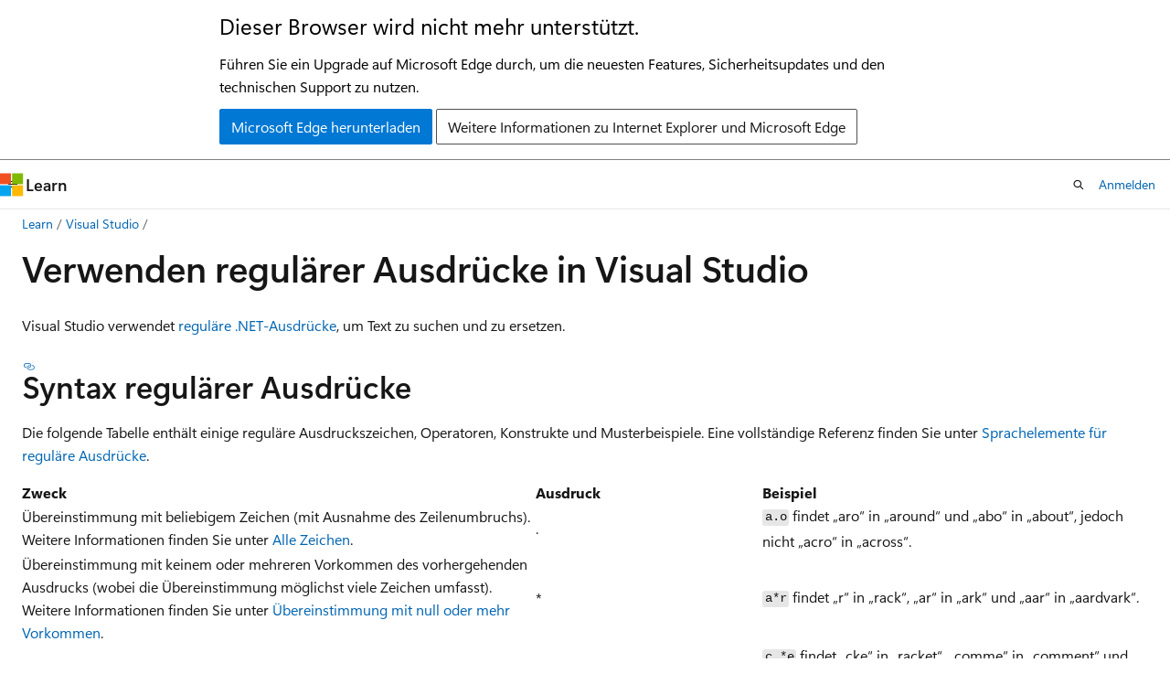

--- FILE ---
content_type: text/html
request_url: https://learn.microsoft.com/de-de/visualstudio/ide/using-regular-expressions-in-visual-studio?view=visualstudio
body_size: 64621
content:
 <!DOCTYPE html>
		<html
			class="layout layout-holy-grail   show-table-of-contents conceptual show-breadcrumb default-focus"
			lang="de-de"
			dir="ltr"
			data-authenticated="false"
			data-auth-status-determined="false"
			data-target="docs"
			x-ms-format-detection="none"
		>
			
		<head>
			<title>Verwenden regulärer Ausdrücke und Überprüfungsbeispiele - Visual Studio (Windows) | Microsoft Learn</title>
			<meta charset="utf-8" />
			<meta name="viewport" content="width=device-width, initial-scale=1.0" />
			<meta name="color-scheme" content="light dark" />

			<meta name="description" content="Erkunden Sie einige reguläre Ausdruckszeichen, Operatoren, Konstrukte und Musterbeispiele, die Sie in Visual Studio verwenden können." />
			<link rel="canonical" href="https://learn.microsoft.com/de-de/visualstudio/ide/using-regular-expressions-in-visual-studio?view=visualstudio" /> 

			<!-- Non-customizable open graph and sharing-related metadata -->
			<meta name="twitter:card" content="summary_large_image" />
			<meta name="twitter:site" content="@MicrosoftLearn" />
			<meta property="og:type" content="website" />
			<meta property="og:image:alt" content="Microsoft Learn" />
			<meta property="og:image" content="https://learn.microsoft.com/en-us/media/open-graph-image.png" />
			<!-- Page specific open graph and sharing-related metadata -->
			<meta property="og:title" content="Verwenden regulärer Ausdrücke und Überprüfungsbeispiele - Visual Studio (Windows)" />
			<meta property="og:url" content="https://learn.microsoft.com/de-de/visualstudio/ide/using-regular-expressions-in-visual-studio?view=visualstudio" />
			<meta property="og:description" content="Erkunden Sie einige reguläre Ausdruckszeichen, Operatoren, Konstrukte und Musterbeispiele, die Sie in Visual Studio verwenden können." />
			<meta name="platform_id" content="131d6f9e-51ed-a3df-f725-35fabfc301e9" /> <meta name="scope" content="VS IDE" />
			<meta name="locale" content="de-de" />
			 <meta name="adobe-target" content="true" /> 
			<meta name="uhfHeaderId" content="MSDocsHeader-VisualStudio" />

			<meta name="page_type" content="conceptual" />

			<!--page specific meta tags-->
			

			<!-- custom meta tags -->
			
		<meta name="schema" content="Conceptual" />
	
		<meta name="archive_url" content="/previous-versions/visualstudio" />
	
		<meta name="audience" content="developer" />
	
		<meta name="author" content="ghogen" />
	
		<meta name="breadcrumb_path" content="/visualstudio/_breadcrumb/toc.json" />
	
		<meta name="default_moniker" content="visualstudio" />
	
		<meta name="depot_name" content="VS.docs" />
	
		<meta name="document_id" content="b53053a2-c37a-99a8-fdaf-7322de927cf8" />
	
		<meta name="document_version_independent_id" content="55a43af3-3743-9c8f-bf24-50301db7c37c" />
	
		<meta name="exclude_monikers" content="vs-2017" />
	
		<meta name="exclude_monikers" content="vs-2019" />
	
		<meta name="feedback_help_link_type" content="ask-the-community" />
	
		<meta name="feedback_help_link_url" content="https://developercommunity.microsoft.com/VisualStudio" />
	
		<meta name="feedback_product_url" content="https://developercommunity.visualstudio.com/VisualStudio/suggest" />
	
		<meta name="feedback_system" content="Standard" />
	
		<meta name="git_commit_id" content="292280f7d6280ed5ea35c4a9afa6c766a503cc17" />
	
		<meta name="gitcommit" content="https://github.com/MicrosoftDocs/visualstudio-docs-pr/blob/292280f7d6280ed5ea35c4a9afa6c766a503cc17/docs/ide/using-regular-expressions-in-visual-studio.md" />
	
		<meta name="manager" content="mijacobs" />
	
		<meta name="monikers" content="visualstudio" />
	
		<meta name="monikers" content="vs-2022" />
	
		<meta name="ms.author" content="ghogen" />
	
		<meta name="ms.date" content="2025-09-04T00:00:00Z" />
	
		<meta name="ms.service" content="visual-studio-windows" />
	
		<meta name="ms.subservice" content="general-ide" />
	
		<meta name="ms.topic" content="article" />
	
		<meta name="original_content_git_url" content="https://github.com/MicrosoftDocs/visualstudio-docs-pr/blob/live/docs/ide/using-regular-expressions-in-visual-studio.md" />
	
		<meta name="recommendations" content="true" />
	
		<meta name="site_name" content="Docs" />
	
		<meta name="toc_preview" content="true" />
	
		<meta name="updated_at" content="2025-12-12T03:09:00Z" />
	
		<meta name="ms.translationtype" content="MT" />
	
		<meta name="ms.contentlocale" content="de-de" />
	
		<meta name="loc_version" content="2025-10-30T17:09:39.8583192Z" />
	
		<meta name="loc_source_id" content="Github-70191053#live" />
	
		<meta name="loc_file_id" content="Github-70191053.live.VS.docs.ide/using-regular-expressions-in-visual-studio.md" />
	
		<meta name="toc_rel" content="../toc.json" />
	
		<meta name="word_count" content="1425" />
	
		<meta name="asset_id" content="ide/using-regular-expressions-in-visual-studio" />
	
		<meta name="item_type" content="Content" />
	
		<meta name="previous_tlsh_hash" content="2A5F013287299C20E5597F050DF70E2554288253AC795DFA08396DC2BF0C2FE2CB1903AD9F7158FA902ECBC237A46384DE737749B67E1268C52E9164C1EFA3467B6C76E522" />
	
		<meta name="github_feedback_content_git_url" content="https://github.com/MicrosoftDocs/visualstudio-docs/blob/main/docs/ide/using-regular-expressions-in-visual-studio.md" />
	 

			<!-- assets and js globals -->
			
			<link rel="stylesheet" href="/static/assets/0.4.03273.7373-fa587265/styles/site-ltr.css" />
			<link rel="preconnect" href="//mscom.demdex.net" crossorigin />
						<link rel="dns-prefetch" href="//target.microsoft.com" />
						<link rel="dns-prefetch" href="//microsoftmscompoc.tt.omtrdc.net" />
						<link
							rel="preload"
							as="script"
							href="/static/third-party/adobe-target/at-js/2.9.0/at.js"
							integrity="sha384-l4AKhsU8cUWSht4SaJU5JWcHEWh1m4UTqL08s6b/hqBLAeIDxTNl+AMSxTLx6YMI"
							crossorigin="anonymous"
							id="adobe-target-script"
							type="application/javascript"
						/>
			<script src="https://wcpstatic.microsoft.com/mscc/lib/v2/wcp-consent.js"></script>
			<script src="https://js.monitor.azure.com/scripts/c/ms.jsll-4.min.js"></script>
			<script src="/_themes/docs.theme/master/de-de/_themes/global/deprecation.js"></script>

			<!-- msdocs global object -->
			<script id="msdocs-script">
		var msDocs = {
  "environment": {
    "accessLevel": "online",
    "azurePortalHostname": "portal.azure.com",
    "reviewFeatures": false,
    "supportLevel": "production",
    "systemContent": true,
    "siteName": "learn",
    "legacyHosting": false
  },
  "data": {
    "contentLocale": "de-de",
    "contentDir": "ltr",
    "userLocale": "de-de",
    "userDir": "ltr",
    "pageTemplate": "Conceptual",
    "brand": "",
    "context": {},
    "standardFeedback": true,
    "showFeedbackReport": false,
    "feedbackHelpLinkType": "ask-the-community",
    "feedbackHelpLinkUrl": "https://developercommunity.microsoft.com/VisualStudio",
    "feedbackSystem": "Standard",
    "feedbackGitHubRepo": "",
    "feedbackProductUrl": "https://developercommunity.visualstudio.com/VisualStudio/suggest",
    "extendBreadcrumb": false,
    "isEditDisplayable": false,
    "isPrivateUnauthorized": false,
    "hideViewSource": false,
    "isPermissioned": false,
    "hasRecommendations": true,
    "contributors": [
      {
        "name": "ghogen",
        "url": "https://github.com/ghogen"
      },
      {
        "name": "Saisang",
        "url": "https://github.com/Saisang"
      },
      {
        "name": "j-martens",
        "url": "https://github.com/j-martens"
      },
      {
        "name": "GitHubber17",
        "url": "https://github.com/GitHubber17"
      },
      {
        "name": "mohitp930",
        "url": "https://github.com/mohitp930"
      },
      {
        "name": "huypub",
        "url": "https://github.com/huypub"
      },
      {
        "name": "TerryGLee",
        "url": "https://github.com/TerryGLee"
      },
      {
        "name": "xh286286",
        "url": "https://github.com/xh286286"
      },
      {
        "name": "john-par",
        "url": "https://github.com/john-par"
      },
      {
        "name": "mijacobs",
        "url": "https://github.com/mijacobs"
      },
      {
        "name": "gewarren",
        "url": "https://github.com/gewarren"
      },
      {
        "name": "WilliamAntonRohm",
        "url": "https://github.com/WilliamAntonRohm"
      },
      {
        "name": "PRMerger14",
        "url": "https://github.com/PRMerger14"
      },
      {
        "name": "lightcici",
        "url": "https://github.com/lightcici"
      },
      {
        "name": "andrew-rogers-sndk",
        "url": "https://github.com/andrew-rogers-sndk"
      },
      {
        "name": "Mikejo5000",
        "url": "https://github.com/Mikejo5000"
      }
    ],
    "defaultDevLang": "csharp"
  },
  "functions": {}
};;
	</script>

			<!-- base scripts, msdocs global should be before this -->
			<script src="/static/assets/0.4.03273.7373-fa587265/scripts/de-de/index-docs.js"></script>
			

			<!-- json-ld -->
			
		</head>
	
			<body
				id="body"
				data-bi-name="body"
				class="layout-body "
				lang="de-de"
				dir="ltr"
			>
				<header class="layout-body-header">
		<div class="header-holder has-default-focus">
			
		<a
			href="#main"
			
			style="z-index: 1070"
			class="outline-color-text visually-hidden-until-focused position-fixed inner-focus focus-visible top-0 left-0 right-0 padding-xs text-align-center background-color-body"
			
		>
			Zu Hauptinhalt wechseln
		</a>
	
		<a
			href="#"
			data-skip-to-ask-learn
			style="z-index: 1070"
			class="outline-color-text visually-hidden-until-focused position-fixed inner-focus focus-visible top-0 left-0 right-0 padding-xs text-align-center background-color-body"
			hidden
		>
			Zur Ask Learn-Chaterfahrung wechseln
		</a>
	

			<div hidden id="cookie-consent-holder" data-test-id="cookie-consent-container"></div>
			<!-- Unsupported browser warning -->
			<div
				id="unsupported-browser"
				style="background-color: white; color: black; padding: 16px; border-bottom: 1px solid grey;"
				hidden
			>
				<div style="max-width: 800px; margin: 0 auto;">
					<p style="font-size: 24px">Dieser Browser wird nicht mehr unterstützt.</p>
					<p style="font-size: 16px; margin-top: 16px;">
						Führen Sie ein Upgrade auf Microsoft Edge durch, um die neuesten Features, Sicherheitsupdates und den technischen Support zu nutzen.
					</p>
					<div style="margin-top: 12px;">
						<a
							href="https://go.microsoft.com/fwlink/p/?LinkID=2092881 "
							style="background-color: #0078d4; border: 1px solid #0078d4; color: white; padding: 6px 12px; border-radius: 2px; display: inline-block;"
						>
							Microsoft Edge herunterladen
						</a>
						<a
							href="https://learn.microsoft.com/en-us/lifecycle/faq/internet-explorer-microsoft-edge"
							style="background-color: white; padding: 6px 12px; border: 1px solid #505050; color: #171717; border-radius: 2px; display: inline-block;"
						>
							Weitere Informationen zu Internet Explorer und Microsoft Edge
						</a>
					</div>
				</div>
			</div>
			<!-- site header -->
			<header
				id="ms--site-header"
				data-test-id="site-header-wrapper"
				role="banner"
				itemscope="itemscope"
				itemtype="http://schema.org/Organization"
			>
				<div
					id="ms--mobile-nav"
					class="site-header display-none-tablet padding-inline-none gap-none"
					data-bi-name="mobile-header"
					data-test-id="mobile-header"
				></div>
				<div
					id="ms--primary-nav"
					class="site-header display-none display-flex-tablet"
					data-bi-name="L1-header"
					data-test-id="primary-header"
				></div>
				<div
					id="ms--secondary-nav"
					class="site-header display-none display-flex-tablet"
					data-bi-name="L2-header"
					data-test-id="secondary-header"
					
				></div>
			</header>
			
		<!-- banner -->
		<div data-banner>
			<div id="disclaimer-holder"></div>
			
		</div>
		<!-- banner end -->
	
		</div>
	</header>
				 <section
					id="layout-body-menu"
					class="layout-body-menu display-flex"
					data-bi-name="menu"
			  >
					<div
		id="left-container"
		class="left-container display-none display-block-tablet padding-inline-sm padding-bottom-sm width-full"
	>
		<nav
			id="affixed-left-container"
			class="margin-top-sm-tablet position-sticky display-flex flex-direction-column"
			aria-label="Primär"
		></nav>
	</div>
			  </section>

				<main
					id="main"
					role="main"
					class="layout-body-main "
					data-bi-name="content"
					lang="de-de"
					dir="ltr"
				>
					
			<div
		id="ms--content-header"
		class="content-header default-focus border-bottom-none"
		data-bi-name="content-header"
	>
		<div class="content-header-controls margin-xxs margin-inline-sm-tablet">
			<button
				type="button"
				class="contents-button button button-sm margin-right-xxs"
				data-bi-name="contents-expand"
				aria-haspopup="true"
				data-contents-button
			>
				<span class="icon" aria-hidden="true"><span class="docon docon-menu"></span></span>
				<span class="contents-expand-title"> Inhaltsverzeichnis </span>
			</button>
			<button
				type="button"
				class="ap-collapse-behavior ap-expanded button button-sm"
				data-bi-name="ap-collapse"
				aria-controls="action-panel"
			>
				<span class="icon" aria-hidden="true"><span class="docon docon-exit-mode"></span></span>
				<span>Editormodus beenden</span>
			</button>
		</div>
	</div>
			<div data-main-column class="padding-sm padding-top-none padding-top-sm-tablet">
				<div>
					
		<div id="article-header" class="background-color-body margin-bottom-xs display-none-print">
			<div class="display-flex align-items-center justify-content-space-between">
				
		<details
			id="article-header-breadcrumbs-overflow-popover"
			class="popover"
			data-for="article-header-breadcrumbs"
		>
			<summary
				class="button button-clear button-primary button-sm inner-focus"
				aria-label="Alle Breadcrumbs"
			>
				<span class="icon">
					<span class="docon docon-more"></span>
				</span>
			</summary>
			<div id="article-header-breadcrumbs-overflow" class="popover-content padding-none"></div>
		</details>

		<bread-crumbs
			id="article-header-breadcrumbs"
			role="group"
			aria-label="Breadcrumbs"
			data-test-id="article-header-breadcrumbs"
			class="overflow-hidden flex-grow-1 margin-right-sm margin-right-md-tablet margin-right-lg-desktop margin-left-negative-xxs padding-left-xxs"
		></bread-crumbs>
	 
		<div
			id="article-header-page-actions"
			class="opacity-none margin-left-auto display-flex flex-wrap-no-wrap align-items-stretch"
		>
			
		<button
			class="button button-sm border-none inner-focus display-none-tablet flex-shrink-0 "
			data-bi-name="ask-learn-assistant-entry"
			data-test-id="ask-learn-assistant-modal-entry-mobile"
			data-ask-learn-modal-entry
			
			type="button"
			style="min-width: max-content;"
			aria-expanded="false"
			aria-label="Learn fragen"
			hidden
		>
			<span class="icon font-size-lg" aria-hidden="true">
				<span class="docon docon-chat-sparkle-fill gradient-ask-learn-logo"></span>
			</span>
		</button>
		<button
			class="button button-sm display-none display-inline-flex-tablet display-none-desktop flex-shrink-0 margin-right-xxs border-color-ask-learn "
			data-bi-name="ask-learn-assistant-entry"
			
			data-test-id="ask-learn-assistant-modal-entry-tablet"
			data-ask-learn-modal-entry
			type="button"
			style="min-width: max-content;"
			aria-expanded="false"
			hidden
		>
			<span class="icon font-size-lg" aria-hidden="true">
				<span class="docon docon-chat-sparkle-fill gradient-ask-learn-logo"></span>
			</span>
			<span>Learn fragen</span>
		</button>
		<button
			class="button button-sm display-none flex-shrink-0 display-inline-flex-desktop margin-right-xxs border-color-ask-learn "
			data-bi-name="ask-learn-assistant-entry"
			
			data-test-id="ask-learn-assistant-flyout-entry"
			data-ask-learn-flyout-entry
			data-flyout-button="toggle"
			type="button"
			style="min-width: max-content;"
			aria-expanded="false"
			aria-controls="ask-learn-flyout"
			hidden
		>
			<span class="icon font-size-lg" aria-hidden="true">
				<span class="docon docon-chat-sparkle-fill gradient-ask-learn-logo"></span>
			</span>
			<span>Learn fragen</span>
		</button>
	 
		<button
			type="button"
			id="ms--focus-mode-button"
			data-focus-mode
			data-bi-name="focus-mode-entry"
			class="button button-sm flex-shrink-0 margin-right-xxs display-none display-inline-flex-desktop"
		>
			<span class="icon font-size-lg" aria-hidden="true">
				<span class="docon docon-glasses"></span>
			</span>
			<span>Fokusmodus</span>
		</button>
	 

			<details class="popover popover-right" id="article-header-page-actions-overflow">
				<summary
					class="justify-content-flex-start button button-clear button-sm button-primary inner-focus"
					aria-label="Weitere Aktionen"
					title="Weitere Aktionen"
				>
					<span class="icon" aria-hidden="true">
						<span class="docon docon-more-vertical"></span>
					</span>
				</summary>
				<div class="popover-content">
					
		<button
			data-page-action-item="overflow-mobile"
			type="button"
			class="button-block button-sm inner-focus button button-clear display-none-tablet justify-content-flex-start text-align-left"
			data-bi-name="contents-expand"
			data-contents-button
			data-popover-close
		>
			<span class="icon">
				<span class="docon docon-editor-list-bullet" aria-hidden="true"></span>
			</span>
			<span class="contents-expand-title">Inhaltsverzeichnis</span>
		</button>
	 
		<a
			id="lang-link-overflow"
			class="button-sm inner-focus button button-clear button-block justify-content-flex-start text-align-left"
			data-bi-name="language-toggle"
			data-page-action-item="overflow-all"
			data-check-hidden="true"
			data-read-in-link
			href="#"
			hidden
		>
			<span class="icon" aria-hidden="true" data-read-in-link-icon>
				<span class="docon docon-locale-globe"></span>
			</span>
			<span data-read-in-link-text>Auf Englisch lesen</span>
		</a>
	 
		<button
			type="button"
			class="collection button button-clear button-sm button-block justify-content-flex-start text-align-left inner-focus"
			data-list-type="collection"
			data-bi-name="collection"
			data-page-action-item="overflow-all"
			data-check-hidden="true"
			data-popover-close
		>
			<span class="icon" aria-hidden="true">
				<span class="docon docon-circle-addition"></span>
			</span>
			<span class="collection-status">Hinzufügen</span>
		</button>
	
					
		<button
			type="button"
			class="collection button button-block button-clear button-sm justify-content-flex-start text-align-left inner-focus"
			data-list-type="plan"
			data-bi-name="plan"
			data-page-action-item="overflow-all"
			data-check-hidden="true"
			data-popover-close
			hidden
		>
			<span class="icon" aria-hidden="true">
				<span class="docon docon-circle-addition"></span>
			</span>
			<span class="plan-status">Zu Plan hinzufügen</span>
		</button>
	  
					
		<hr class="margin-block-xxs" />
		<h4 class="font-size-sm padding-left-xxs">Freigeben über</h4>
		
					<a
						class="button button-clear button-sm inner-focus button-block justify-content-flex-start text-align-left text-decoration-none share-facebook"
						data-bi-name="facebook"
						data-page-action-item="overflow-all"
						href="#"
					>
						<span class="icon color-primary" aria-hidden="true">
							<span class="docon docon-facebook-share"></span>
						</span>
						<span>Facebook</span>
					</a>

					<a
						href="#"
						class="button button-clear button-sm inner-focus button-block justify-content-flex-start text-align-left text-decoration-none share-twitter"
						data-bi-name="twitter"
						data-page-action-item="overflow-all"
					>
						<span class="icon color-text" aria-hidden="true">
							<span class="docon docon-xlogo-share"></span>
						</span>
						<span>x.com</span>
					</a>

					<a
						href="#"
						class="button button-clear button-sm inner-focus button-block justify-content-flex-start text-align-left text-decoration-none share-linkedin"
						data-bi-name="linkedin"
						data-page-action-item="overflow-all"
					>
						<span class="icon color-primary" aria-hidden="true">
							<span class="docon docon-linked-in-logo"></span>
						</span>
						<span>LinkedIn</span>
					</a>
					<a
						href="#"
						class="button button-clear button-sm inner-focus button-block justify-content-flex-start text-align-left text-decoration-none share-email"
						data-bi-name="email"
						data-page-action-item="overflow-all"
					>
						<span class="icon color-primary" aria-hidden="true">
							<span class="docon docon-mail-message"></span>
						</span>
						<span>E-Mail</span>
					</a>
			  
	 
		<hr class="margin-block-xxs" />
		<button
			class="button button-block button-clear button-sm justify-content-flex-start text-align-left inner-focus"
			type="button"
			data-bi-name="print"
			data-page-action-item="overflow-all"
			data-popover-close
			data-print-page
			data-check-hidden="true"
		>
			<span class="icon color-primary" aria-hidden="true">
				<span class="docon docon-print"></span>
			</span>
			<span>Drucken</span>
		</button>
	
				</div>
			</details>
		</div>
	
			</div>
		</div>
	  
		<!-- privateUnauthorizedTemplate is hidden by default -->
		<div unauthorized-private-section data-bi-name="permission-content-unauthorized-private" hidden>
			<hr class="hr margin-top-xs margin-bottom-sm" />
			<div class="notification notification-info">
				<div class="notification-content">
					<p class="margin-top-none notification-title">
						<span class="icon">
							<span class="docon docon-exclamation-circle-solid" aria-hidden="true"></span>
						</span>
						<span>Hinweis</span>
					</p>
					<p class="margin-top-none authentication-determined not-authenticated">
						Für den Zugriff auf diese Seite ist eine Autorisierung erforderlich. Sie können versuchen, <a class="docs-sign-in" href="#" data-bi-name="permission-content-sign-in">sich anzumelden</a> oder das <a  class="docs-change-directory" data-bi-name="permisson-content-change-directory">Verzeichnis zu wechseln</a>.
					</p>
					<p class="margin-top-none authentication-determined authenticated">
						Für den Zugriff auf diese Seite ist eine Autorisierung erforderlich. Sie können versuchen, das <a class="docs-change-directory" data-bi-name="permisson-content-change-directory">Verzeichnis zu wechseln</a>.
					</p>
				</div>
			</div>
		</div>
	
					<div class="content"><h1 id="use-regular-expressions-in-visual-studio">Verwenden regulärer Ausdrücke in Visual Studio</h1></div>
					
		<div
			id="article-metadata"
			data-bi-name="article-metadata"
			data-test-id="article-metadata"
			class="page-metadata-container display-flex gap-xxs justify-content-space-between align-items-center flex-wrap-wrap"
		>
			 
				<div
					id="user-feedback"
					class="margin-block-xxs display-none display-none-print"
					hidden
					data-hide-on-archived
				>
					
		<button
			id="user-feedback-button"
			data-test-id="conceptual-feedback-button"
			class="button button-sm button-clear button-primary display-none"
			type="button"
			data-bi-name="user-feedback-button"
			data-user-feedback-button
			hidden
		>
			<span class="icon" aria-hidden="true">
				<span class="docon docon-like"></span>
			</span>
			<span>Feedback</span>
		</button>
	
				</div>
		  
		</div>
	 
		<div data-id="ai-summary" hidden>
			<div id="ms--ai-summary-cta" class="margin-top-xs display-flex align-items-center">
				<span class="icon" aria-hidden="true">
					<span class="docon docon-sparkle-fill gradient-text-vivid"></span>
				</span>
				<button
					id="ms--ai-summary"
					type="button"
					class="tag tag-sm tag-suggestion margin-left-xxs"
					data-test-id="ai-summary-cta"
					data-bi-name="ai-summary-cta"
					data-an="ai-summary"
				>
					<span class="ai-summary-cta-text">
						Diesen Artikel für mich zusammenfassen
					</span>
				</button>
			</div>
			<!-- Slot where the client will render the summary card after the user clicks the CTA -->
			<div id="ms--ai-summary-header" class="margin-top-xs"></div>
		</div>
	 
		<nav
			id="center-doc-outline"
			class="doc-outline is-hidden-desktop display-none-print margin-bottom-sm"
			data-bi-name="intopic toc"
			aria-label="In diesem Artikel"
		>
			<h2 id="ms--in-this-article" class="title is-6 margin-block-xs">
				In diesem Artikel
			</h2>
		</nav>
	
					<div class="content"><p>Visual Studio verwendet <a href="/de-de/dotnet/standard/base-types/regular-expressions" data-linktype="absolute-path">reguläre .NET-Ausdrücke</a>, um Text zu suchen und zu ersetzen.</p>
<h2 id="regular-expression-syntax">Syntax regulärer Ausdrücke</h2>
<p>Die folgende Tabelle enthält einige reguläre Ausdruckszeichen, Operatoren, Konstrukte und Musterbeispiele. Eine vollständige Referenz finden Sie unter <a href="/de-de/dotnet/standard/base-types/regular-expression-language-quick-reference" data-linktype="absolute-path">Sprachelemente für reguläre Ausdrücke</a>.</p>
<table>
<thead>
<tr>
<th>Zweck</th>
<th>Ausdruck</th>
<th>Beispiel</th>
</tr>
</thead>
<tbody>
<tr>
<td>Übereinstimmung mit beliebigem Zeichen (mit Ausnahme des Zeilenumbruchs). Weitere Informationen finden Sie unter <a href="/de-de/dotnet/standard/base-types/character-classes-in-regular-expressions#any-character-" data-linktype="absolute-path">Alle Zeichen</a>.</td>
<td>.</td>
<td>
              <code>a.o</code> findet „aro“ in „around“ und „abo“ in „about“, jedoch nicht „acro“ in „across“.</td>
</tr>
<tr>
<td>Übereinstimmung mit keinem oder mehreren Vorkommen des vorhergehenden Ausdrucks (wobei die Übereinstimmung möglichst viele Zeichen umfasst). Weitere Informationen finden Sie unter <a href="/de-de/dotnet/standard/base-types/quantifiers-in-regular-expressions#match-zero-or-more-times-" data-linktype="absolute-path">Übereinstimmung mit null oder mehr Vorkommen</a>.</td>
<td>*</td>
<td>
              <code>a*r</code> findet „r“ in „rack“, „ar“ in „ark“ und „aar“ in „aardvark“.</td>
</tr>
<tr>
<td>Übereinstimmung mit keinem oder mehreren beliebigen Zeichen</td>
<td>.*</td>
<td>
              <code>c.*e</code> findet „cke“ in „racket“, „comme“ in „comment“ und „code“ in „code“.</td>
</tr>
<tr>
<td>Übereinstimmung mit einem oder mehreren Vorkommen des vorhergehenden Ausdrucks (wobei die Übereinstimmung möglichst viele Zeichen umfasst). Weitere Informationen finden Sie unter <a href="/de-de/dotnet/standard/base-types/quantifiers-in-regular-expressions#match-one-or-more-times-" data-linktype="absolute-path">Übereinstimmung mit einem oder mehr Vorkommen</a>.</td>
<td>+</td>
<td>
              <code>e+d</code> findet „eed“ in „feeder“ und „ed“ in „faded“.</td>
</tr>
<tr>
<td>Übereinstimmung mit einem oder mehreren beliebigen Zeichen</td>
<td>.+</td>
<td>
              <code>e.+e</code> entspricht "eede" in "feeder", findet aber keine Übereinstimmungen in "feed"</td>
</tr>
<tr>
<td>Übereinstimmung mit keinem oder mehreren Vorkommen des vorhergehenden Ausdrucks (wobei die Übereinstimmung möglichst wenig Zeichen umfasst). Weitere Informationen finden Sie unter <a href="/de-de/dotnet/standard/base-types/quantifiers-in-regular-expressions#match-zero-or-more-times-lazy-match-" data-linktype="absolute-path">Übereinstimmung mit null oder mehr Vorkommen (träger Abgleich)</a>.</td>
<td>*?</td>
<td>
              <code>\w*?d</code> findet „fad“ und „ed“ in „faded“, aber aufgrund eines trägen Abgleichs nicht das ganze Wort „faded“.</td>
</tr>
<tr>
<td>Übereinstimmung mit einem oder mehreren Vorkommen des vorhergehenden Ausdrucks (wobei die Übereinstimmung möglichst wenig Zeichen umfasst). Weitere Informationen finden Sie unter <a href="/de-de/dotnet/standard/base-types/quantifiers-in-regular-expressions#match-one-or-more-times-lazy-match-" data-linktype="absolute-path">Übereinstimmung mit einem oder mehr Vorkommen (träger Abgleich)</a>.</td>
<td>+?</td>
<td>
              <code>e\w+?</code> findet „ee“ in „asleep“ und „ed“ in „faded“, aber findet keine Übereinstimmungen in „fade“.</td>
</tr>
<tr>
<td>Verankert die übereinstimmende Zeichenfolge am <a href="/de-de/dotnet/standard/base-types/anchors-in-regular-expressions#start-of-string-or-line-" data-linktype="absolute-path">Anfang einer Zeile oder Zeichenfolge</a></td>
<td>^</td>
<td>
              <code>^car</code> entspricht dem Wort "Auto" nur, wenn es am Anfang einer Zeile angezeigt wird.</td>
</tr>
<tr>
<td>Verankert die übereinstimmende Zeichenfolge <a href="/de-de/dotnet/standard/base-types/anchors-in-regular-expressions#end-of-string-or-line-" data-linktype="absolute-path">am Ende einer Zeile</a></td>
<td>\r?$</td>
<td>
              <code>car\r?$</code> stimmt nur dann mit "Auto" überein, wenn sie am Ende einer Zeile angezeigt wird.</td>
</tr>
<tr>
<td>Verankert die übereinstimmende Zeichenfolge am Ende der Datei</td>
<td>$</td>
<td>
              <code>car$</code> stimmt nur dann mit "Auto" überein, wenn sie am Ende der Datei angezeigt wird.</td>
</tr>
<tr>
<td>Übereinstimmung mit beliebigem Zeichen in einem Satz</td>
<td>[abc]</td>
<td>
              <code>b[abc]</code> entspricht "ba", "bb" und "bc"</td>
</tr>
<tr>
<td>Übereinstimmung mit beliebigem Zeichen in einem Bereich von Zeichen</td>
<td>[a-f]</td>
<td>
              <code>be[n-t]</code> findet „bet“ in „between“, „ben“ in „beneath“ und „bes“ in „beside“, aber findet keine Übereinstimmungen in „below“.</td>
</tr>
<tr>
<td>Erfassen Sie den in Klammern enthaltenen Ausdruck und nummerieren Sie ihn implizit.</td>
<td>()</td>
<td>
              <code>([a-z])X\1</code> entspricht "aXa" und "bXb", aber nicht "aXb". "\1" bezieht sich auf die erste Ausdrucksgruppe "[a-z]". Weitere Informationen finden Sie unter <a href="#capture-groups-and-replacement-patterns" data-linktype="self-bookmark">Erfassen von Gruppen und Ersetzungsmustern</a>.</td>
</tr>
<tr>
<td>Ein Spiel annullieren</td>
<td>(?! abc)</td>
<td>
              <code>real(?!ity)</code> findet „real“ in „realty“ und „really“, jedoch nicht in „reality“. Findet außerdem das zweite „real“ (jedoch nicht das erste „real“) in „realityreal“.</td>
</tr>
<tr>
<td>Übereinstimmung mit beliebigem Zeichen, das sich nicht in einer angegebenen Reihe von Zeichen befindet. Weitere Informationen finden Sie unter <a href="/de-de/dotnet/standard/base-types/character-classes-in-regular-expressions#negative-character-group-" data-linktype="absolute-path">Negative Zeichengruppe</a>.</td>
<td>[^abc]</td>
<td>
              <code>be[^n-t]</code> findet „bef“ in „before“, „beh“ in „behind“ und „bel“ in „below“, aber findet keine Übereinstimmungen in „beneath“.</td>
</tr>
<tr>
<td>Übereinstimmung mit dem Ausdruck vor oder nach dem Symbol.</td>
<td>|</td>
<td>
              <code>(sponge|mud) bath</code> entspricht "Schwammbad" und "Schlammbad"</td>
</tr>
<tr>
<td>
              Versehen des Zeichens hinter dem umgekehrten Schrägstrich mit <a href="/de-de/dotnet/standard/base-types/character-escapes-in-regular-expressions" data-linktype="absolute-path">Escapezeichen</a></td>
<td>\</td>
<td>
              <code>\^</code> entspricht dem Zeichen ^</td>
</tr>
<tr>
<td>Geben Sie die Anzahl der Vorkommen des vorhergehenden Zeichens oder der vorherigen Gruppe an. Weitere Informationen finden Sie unter <a href="/de-de/dotnet/standard/base-types/quantifiers-in-regular-expressions#match-exactly-n-times-n" data-linktype="absolute-path">Übereinstimmung mit genau n Vorkommen</a>.</td>
<td>{n}, wobei "n" die Anzahl der Vorkommen ist.</td>
<td>
              <code>x(ab){2}x</code> entspricht "xababx"<br>
              <code>x(ab){2,3}x</code> findet „xababx“ und „xabababx“, jedoch nicht „xababababx“.</td>
</tr>
<tr>
<td>
              <a href="/de-de/dotnet/standard/base-types/character-classes-in-regular-expressions#unicode-category-or-unicode-block-p" data-linktype="absolute-path">Text in einer Unicode-Kategorie</a>abgleichen. Weitere Informationen zu Unicode-Zeichenklassen finden Sie unter <a href="https://www.unicode.org/versions/Unicode15.0.0/ch04.pdf#G39" data-linktype="external">Unicode Standard 15.0 Character Properties</a>.</td>
<td>\p{X}, wobei "X" die Unicode-Nummer ist.</td>
<td>
              <code>\p{Lu}</code> entspricht den Buchstaben "T" und "D" in "Thomas Doe".</td>
</tr>
<tr>
<td>
              <a href="/de-de/dotnet/standard/base-types/anchors-in-regular-expressions#word-boundary-b" data-linktype="absolute-path">Übereinstimmung mit einer Wortgrenze</a></td>
<td>\b (Außerhalb einer Zeichenklasse gibt <code>\b</code> eine Wortgrenze, innerhalb einer Zeichenklasse gibt <code>\b</code> eine Rücktaste an.)</td>
<td>
              <code>\bin</code> findet „in“ in „inside“, findet aber keine Übereinstimmungen in „pinto“.</td>
</tr>
<tr>
<td>Übereinstimmung mit Zeilenumbruch (d.&nbsp;h. ein Wagenrücklauf gefolgt von einer neuen Zeile oder nur eine neue Zeile)</td>
<td>\r?\n</td>
<td>
              <code>End\r?\nBegin</code> trifft auf "End" und "Begin" nur dann zu, wenn "End" die letzte Zeichenfolge in einer Zeile und "Begin" die erste in der nächsten Zeile ist.</td>
</tr>
<tr>
<td>Übereinstimmung mit einem beliebigen <a href="/de-de/dotnet/standard/base-types/character-classes-in-regular-expressions#word-character-w" data-linktype="absolute-path">Wortzeichen</a></td>
<td>\w</td>
<td>
              <code>a\wd</code> findet „add“ und „a1d“, jedoch nicht „a d“.</td>
</tr>
<tr>
<td>Übereinstimmung mit einem <a href="/de-de/dotnet/standard/base-types/character-classes-in-regular-expressions#non-word-character-w" data-linktype="absolute-path">beliebigen Nicht-Wort-Zeichen</a></td>
<td>\W</td>
<td>
              <code>a\Wd</code> entspricht "a d", aber nicht "und"</td>
</tr>
<tr>
<td>Übereinstimmung mit <a href="/de-de/dotnet/standard/base-types/character-classes-in-regular-expressions#whitespace-character-s" data-linktype="absolute-path">beliebigem Leerzeichen</a></td>
<td>\s</td>
<td>
              <code>Public\sInterface</code> entspricht dem Ausdruck "Öffentliche Schnittstelle"</td>
</tr>
<tr>
<td>Übereinstimmung mit einem <a href="/de-de/dotnet/standard/base-types/character-classes-in-regular-expressions#non-whitespace-character-s" data-linktype="absolute-path">Nicht-Leerzeichen</a></td>
<td>\S</td>
<td>
              <code>\S+</code> entspricht "end", "A11" oder "end?".</td>
</tr>
<tr>
<td>Übereinstimmung mit beliebigem <a href="/de-de/dotnet/standard/base-types/character-classes-in-regular-expressions#decimal-digit-character-d" data-linktype="absolute-path">Dezimalzahlzeichen</a></td>
<td>\d</td>
<td>
              <code>\d</code> findet „4“ und „0“ in „wd40“.</td>
</tr>
<tr>
<td>Übereinstimmung mit einem <a href="/de-de/dotnet/standard/base-types/character-classes-in-regular-expressions#non-digit-character-d" data-linktype="absolute-path">nicht ziffernfreien Zeichen</a></td>
<td>\D</td>
<td>
              <code>\D</code> entspricht "w" und "d" in "wd40"</td>
</tr>
</tbody>
</table>
<p>Ein regulärer Beispielausdruck, der einige der Operatoren und Konstrukte kombiniert, um einer hexadezimalen Zahl zu entsprechen, ist <code>\b0[xX]([0-9a-fA-F]+)\b</code>. Dieser Ausdruck entspricht "0xc67f", aber nicht "0xc67g".</p>
<div class="TIP">
<p>Tipp</p>
<p>In Windows-Betriebssystemen enden die meisten Zeilen auf „\r\n“ (ein Wagenrücklauf gefolgt von einer neuen Zeile). Diese Zeichen sind nicht sichtbar, sind aber im Editor vorhanden und werden an den regulären .NET-Ausdrucksdienst übergeben. Bei Dateien aus dem Web oder einem Nicht-Windows-Betriebssystem umgehen sollten Sie unbedingt berücksichtigen, dass bei diesen Betriebssystemen eine neue Zeilen möglicherweise nur für einen Zeilenumbruch verwendet wird.</p>
</div>
<h2 id="capture-groups-and-replacement-patterns">Erfassungsgruppen und Ersetzungsmuster</h2>
<p>Eine Aufnahmegruppe zeichnet einen Unterausdruck eines regulären Ausdrucks ab und erfasst eine Teilzeichenfolge einer Eingabezeichenfolge. Sie können erfasste Gruppen innerhalb des regulären Ausdrucks selbst verwenden (z. B. um nach einem wiederholten Wort zu suchen) oder in einem Ersetzungsmuster. Ausführliche Informationen finden Sie unter <a href="/de-de/dotnet/standard/base-types/grouping-constructs-in-regular-expressions" data-linktype="absolute-path">Gruppierungskonstrukte in regulären Ausdrücken</a>.</p>
<p>Um eine nummerierte Erfassungsgruppe zu erstellen, setzen Sie den Teilausdruck im Muster eines regulären Ausdrucks in Klammern. Aufzeichnungen werden automatisch von links nach rechts nummeriert, basierend auf der Position der öffnenden Klammer im regulären Ausdruck. Beachten Sie die folgenden Beispiele, um auf die erfasste Gruppe zuzugreifen:</p>
<ul>
<li><p>
              <strong>Innerhalb des regulären Ausdrucks</strong>: Verwenden Sie <code>\number</code>. Beispielsweise verweist <code>\1</code> im regulären Ausdruck <code>(\w+)\s\1</code> auf die erste Aufnahmegruppe <code>(\w+)</code>.</p>
</li>
<li><p>
              <strong>In einem Ersatzmuster</strong>: Verwenden Sie <code>$number</code>. Beispielsweise definiert der gruppierte reguläre Ausdruck <code>(\d)([a-z])</code> zwei Gruppen: die erste Gruppe enthält eine einzelne Dezimalziffer, und die zweite Gruppe enthält ein einzelnes Zeichen zwischen <strong>einem</strong> und <strong>z</strong>. Der Ausdruck findet vier Übereinstimmungen in der folgenden Zeichenfolge: <strong>1a 2b 3c 4d</strong>. Die Ersetzungszeichenfolge <code>z$1</code> verweist nur auf die erste Gruppe (<code>$1</code>), und konvertiert die Zeichenfolge in <strong>z1 z2 z3 z4</strong>.</p>
</li>
</ul>
<p>Die folgende Abbildung zeigt einen regulären Ausdruck <code>(\w+)\s\1</code> und eine Ersetzungszeichenfolge <code>$1</code>. Sowohl der reguläre Ausdruck als auch das Ersetzungsmuster verweisen auf die erste Aufnahmegruppe, die automatisch 1 nummeriert ist. Wenn Sie in Visual Studio im Dialogfeld <strong>Schnellersetzung</strong> auf <strong>Alle ersetzen</strong> klicken, werden wiederholte Wörter aus dem Text entfernt.</p>
<p>
              <span class="mx-imgBorder">
              <img src="media/numbered-capture-group.png?view=visualstudio" alt="Screenshot: Schnellersetzung mit einer nummerierte Erfassungsgruppe in Visual Studio" data-linktype="relative-path">
              
              </span>
            
</p>
<div class="TIP">
<p>Tipp</p>
<p>Wählen Sie im Dialogfeld <strong>Schnellersetzung</strong> die Schaltfläche <strong>Reguläre Ausdrücke verwenden</strong> aus, oder drücken Sie <strong>ALT</strong>+<strong>E</strong>.</p>
</div>
<h3 id="named-capture-groups">Benannte Erfassungsgruppen</h3>
<p>Anstatt sich auf die automatische Nummerierung einer Aufnahmegruppe zu verlassen, können Sie ihm einen Namen geben. Die Syntax für eine benannte Aufnahmegruppe ist <code>(?&lt;name&gt;subexpression)</code>.</p>
<p>Benannte Erfassungsgruppen, wie nummerierte Erfassungsgruppen, können innerhalb des regulären Ausdrucks selbst oder in einem Ersatzmuster verwendet werden. Beachten Sie die folgenden Beispiele, um auf die benannte Erfassungsgruppe zuzugreifen:</p>
<ul>
<li><p>
              <strong>Innerhalb des regulären Ausdrucks</strong>: Verwenden Sie <code>\k&lt;name&gt;</code>. Beispielsweise verweist <code>\k&lt;repeated&gt;</code> im regulären Ausdruck <code>(?&lt;repeated&gt;\w+)\s\k&lt;repeated&gt;</code> auf die Aufnahmegruppe, die <code>repeated</code> benannt ist und deren Unterausdruck <code>\w+</code>ist.</p>
</li>
<li><p>
              <strong>In einem Ersatzmuster</strong>: Verwenden Sie <code>${name}</code>. Beispiel: <code>${repeated}</code>.</p>
</li>
</ul>
<p>Die folgende Abbildung zeigt einen regulären Ausdruck <code>(?&lt;repeated&gt;\w+)\s\k&lt;repeated&gt;</code> und eine Ersetzungszeichenfolge <code>${repeated}</code>. Sowohl der reguläre Ausdruck als auch das Ersetzungsmuster verweisen auf Erfassungsgruppe mit dem Namen <code>repeated</code>. Wenn Sie in Visual Studio im Dialogfeld <strong>Schnellersetzung</strong> auf <strong>Alle ersetzen</strong> klicken, werden wiederholte Wörter aus dem Text entfernt.</p>
<p>
              <span class="mx-imgBorder">
              <img src="media/named-capture-group.png?view=visualstudio" alt="Screenshot: Schnellersetzung mit einer benannten Erfassungsgruppe in Visual Studio" data-linktype="relative-path">
              
              </span>
            
</p>
<div class="TIP">
<p>Tipp</p>
<p>Stellen Sie sicher, dass Sie die Schaltfläche <strong>"Reguläre Ausdrücke verwenden"</strong> auswählen (oder im Dialogfeld <strong>Schnell ersetzen</strong> die Tastenkombination +<strong></strong><strong>E</strong>drücken).</p>
</div>
<p>Weitere Informationen zu benannten Erfassungsgruppen finden Sie unter <a href="/de-de/dotnet/standard/base-types/grouping-constructs-in-regular-expressions#named-matched-subexpressions" data-linktype="absolute-path">Benannte übereinstimmende Teilausdrücke</a>. Weitere Informationen zu regulären Ausdrücken, die in Ersetzungsmustern verwendet werden, finden Sie unter <a href="/de-de/dotnet/standard/base-types/substitutions-in-regular-expressions" data-linktype="absolute-path">Ersetzungen in regulären Ausdrücken</a>.</p>
<h2 id="examples">Beispiele</h2>
<table>
<thead>
<tr>
<th>Muster</th>
<th>Beschreibung</th>
</tr>
</thead>
<tbody>
<tr>
<td><code>int ([_A-Za-z][_A-Za-z0-9]*)</code></td>
<td>Übereinstimmung mit einzelnen ganzzahligen Definitionen. Bezeichner beginnen mit einem Groß- oder Kleinbuchstaben, gefolgt von Null oder mehr (angegeben durch <code>*</code>) Buchstaben oder Zahlen. Der Bezeichner wird von den äußeren Klammern als <code>$1</code> erfasst.</td>
</tr>
<tr>
<td><code>(private\|internal\|public)*\s*([\w]+\s+)int\s+([_A-Za-z][_A-Za-z0-9]*)\s+=\s+[+-]+(\d)+</code></td>
<td>Ordnen Sie C#-Ganzzahldeklarationen zu, die auf Ganzzahl-Literale initialisiert werden, und erfassen Sie die verschiedenen Teile, einschließlich der Zugriffsebene, Modifizierer wie <code>const</code> oder <code>static</code>, den Bezeichner und den definierten Wert. Beachten Sie die Verwendung von <code>\s+</code> für mindestens ein Leerzeichen oder <code>\s*</code>, wenn Leerzeichen möglicherweise auftreten.</td>
</tr>
<tr>
<td><code>foreach\s*\(([\w\d]*)\s+([\w\d]*)\s+in\s+(.*)\)</code></td>
<td>Übereinstimmung mit der öffnenden Zeile einer <code>foreach</code>-Schleife. Die tatsächlichen Klammern werden mit Escapezeichen in Form von umgekehrten Schrägstrichen (<code>\</code>) versehen. Die verschiedenen Gruppen werden durch die Klammern ohne Escapezeichen als <code>$1</code>, <code>$2</code> und <code>$3</code> erfasst.</td>
</tr>
<tr>
<td><code>#define\s+([_A-Za-z][_A-Za-z0-9]*)</code></td>
<td>Übereinstimmung mit <code>#define</code>-Definitionen (ohne Wert, falls vorhanden). Das definierte Token wird in <code>$1</code>gespeichert.</td>
</tr>
<tr>
<td><code>#include\s+["&lt;](.*)["&gt;]</code></td>
<td>Die Übereinstimmung enthält eine C++-Quelldatei.</td>
</tr>
</tbody>
</table>
<h2 id="related-content">Verwandte Inhalte</h2>
<ul>
<li>
              <a href="/de-de/dotnet/standard/base-types/regular-expression-language-quick-reference" data-linktype="absolute-path">Kurzübersicht: Syntax für reguläre Ausdrücke</a></li>
<li>
              <a href="finding-and-replacing-text?view=visualstudio" data-linktype="relative-path">Suchen und Ersetzen von Text</a></li>
</ul>
</div>
					
		<div
			id="ms--inline-notifications"
			class="margin-block-xs"
			data-bi-name="inline-notification"
		></div>
	 
		<div
			id="assertive-live-region"
			role="alert"
			aria-live="assertive"
			class="visually-hidden"
			aria-relevant="additions"
			aria-atomic="true"
		></div>
		<div
			id="polite-live-region"
			role="status"
			aria-live="polite"
			class="visually-hidden"
			aria-relevant="additions"
			aria-atomic="true"
		></div>
	
					
		<!-- feedback section -->
		<section
			id="site-user-feedback-footer"
			class="font-size-sm margin-top-md display-none-print display-none-desktop"
			data-test-id="site-user-feedback-footer"
			data-bi-name="site-feedback-section"
		>
			<hr class="hr" />
			<h2 id="ms--feedback" class="title is-3">Feedback</h2>
			<div class="display-flex flex-wrap-wrap align-items-center">
				<p class="font-weight-semibold margin-xxs margin-left-none">
					War diese Seite hilfreich?
				</p>
				<div class="buttons">
					<button
						class="thumb-rating-button like button button-primary button-sm"
						data-test-id="footer-rating-yes"
						data-binary-rating-response="rating-yes"
						type="button"
						title="Dieser Artikel ist hilfreich."
						data-bi-name="button-rating-yes"
						aria-pressed="false"
					>
						<span class="icon" aria-hidden="true">
							<span class="docon docon-like"></span>
						</span>
						<span>Yes</span>
					</button>
					<button
						class="thumb-rating-button dislike button button-primary button-sm"
						id="standard-rating-no-button"
						hidden
						data-test-id="footer-rating-no"
						data-binary-rating-response="rating-no"
						type="button"
						title="Dieser Artikel ist nicht hilfreich."
						data-bi-name="button-rating-no"
						aria-pressed="false"
					>
						<span class="icon" aria-hidden="true">
							<span class="docon docon-dislike"></span>
						</span>
						<span>No</span>
					</button>
					<details
						class="popover popover-top"
						id="mobile-help-popover"
						data-test-id="footer-feedback-popover"
					>
						<summary
							class="thumb-rating-button dislike button button-primary button-sm"
							data-test-id="details-footer-rating-no"
							data-binary-rating-response="rating-no"
							title="Dieser Artikel ist nicht hilfreich."
							data-bi-name="button-rating-no"
							aria-pressed="false"
							data-bi-an="feedback-unhelpful-popover"
						>
							<span class="icon" aria-hidden="true">
								<span class="docon docon-dislike"></span>
							</span>
							<span>No</span>
						</summary>
						<div
							class="popover-content width-200 width-300-tablet"
							role="dialog"
							aria-labelledby="popover-heading"
							aria-describedby="popover-description"
						>
							<p id="popover-heading" class="font-size-lg margin-bottom-xxs font-weight-semibold">
								Benötigen Sie Hilfe zu diesem Thema?
							</p>
							<p id="popover-description" class="font-size-sm margin-bottom-xs">
								Möchten Sie versuchen, Ask Learn zu verwenden, um Sie durch dieses Thema zu klären oder zu leiten?
							</p>
							
		<div class="buttons flex-direction-row flex-wrap justify-content-center gap-xxs">
			<div>
		<button
			class="button button-sm border inner-focus display-none margin-right-xxs"
			data-bi-name="ask-learn-assistant-entry-troubleshoot"
			data-test-id="ask-learn-assistant-modal-entry-mobile-feedback"
			data-ask-learn-modal-entry-feedback
			data-bi-an=feedback-unhelpful-popover
			type="button"
			style="min-width: max-content;"
			aria-expanded="false"
			aria-label="Learn fragen"
			hidden
		>
			<span class="icon font-size-lg" aria-hidden="true">
				<span class="docon docon-chat-sparkle-fill gradient-ask-learn-logo"></span>
			</span>
		</button>
		<button
			class="button button-sm display-inline-flex display-none-desktop flex-shrink-0 margin-right-xxs border-color-ask-learn margin-right-xxs"
			data-bi-name="ask-learn-assistant-entry-troubleshoot"
			data-bi-an=feedback-unhelpful-popover
			data-test-id="ask-learn-assistant-modal-entry-tablet-feedback"
			data-ask-learn-modal-entry-feedback
			type="button"
			style="min-width: max-content;"
			aria-expanded="false"
			hidden
		>
			<span class="icon font-size-lg" aria-hidden="true">
				<span class="docon docon-chat-sparkle-fill gradient-ask-learn-logo"></span>
			</span>
			<span>Learn fragen</span>
		</button>
		<button
			class="button button-sm display-none flex-shrink-0 display-inline-flex-desktop margin-right-xxs border-color-ask-learn margin-right-xxs"
			data-bi-name="ask-learn-assistant-entry-troubleshoot"
			data-bi-an=feedback-unhelpful-popover
			data-test-id="ask-learn-assistant-flyout-entry-feedback"
			data-ask-learn-flyout-entry-show-only
			data-flyout-button="toggle"
			type="button"
			style="min-width: max-content;"
			aria-expanded="false"
			aria-controls="ask-learn-flyout"
			hidden
		>
			<span class="icon font-size-lg" aria-hidden="true">
				<span class="docon docon-chat-sparkle-fill gradient-ask-learn-logo"></span>
			</span>
			<span>Learn fragen</span>
		</button>
	</div>
			<button
				type="button"
				class="button button-sm margin-right-xxs"
				data-help-option="suggest-fix"
				data-bi-name="feedback-suggest"
				data-bi-an="feedback-unhelpful-popover"
				data-test-id="suggest-fix"
			>
				<span class="icon" aria-hidden="true">
					<span class="docon docon-feedback"></span>
				</span>
				<span> Lösung vorschlagen? </span>
			</button>
		</div>
	
						</div>
					</details>
				</div>
			</div>
		</section>
		<!-- end feedback section -->
	
				</div>
				
		<div id="ms--additional-resources-mobile" class="display-none-print">
			<hr class="hr" hidden />
			<h2 id="ms--additional-resources-mobile-heading" class="title is-3" hidden>
				Zusätzliche Ressourcen
			</h2>
			
		<section
			id="right-rail-recommendations-mobile"
			class=""
			data-bi-name="recommendations"
			hidden
		></section>
	 
		<section
			id="right-rail-training-mobile"
			class=""
			data-bi-name="learning-resource-card"
			hidden
		></section>
	 
		<section
			id="right-rail-events-mobile"
			class=""
			data-bi-name="events-card"
			hidden
		></section>
	 
		<section
			id="right-rail-qna-mobile"
			class="margin-top-xxs"
			data-bi-name="qna-link-card"
			hidden
		></section>
	
		</div>
	 
		<div
			id="article-metadata-footer"
			data-bi-name="article-metadata-footer"
			data-test-id="article-metadata-footer"
			class="page-metadata-container"
		>
			<hr class="hr" />
			<ul class="metadata page-metadata" data-bi-name="page info" lang="de-de" dir="ltr">
				<li class="visibility-hidden-visual-diff">
			<span class="badge badge-sm text-wrap-pretty">
				<span>Last updated on <local-time format="twoDigitNumeric"
		datetime="2025-12-12T03:09:00.000Z"
		data-article-date-source="calculated"
		class="is-invisible"
	>
		2025-12-12
	</local-time></span>
			</span>
		</li>
			</ul>
		</div>
	
			</div>
			
		<div
			id="action-panel"
			role="region"
			aria-label="Aktionsbereich"
			class="action-panel"
			tabindex="-1"
		></div>
	
		
				</main>
				<aside
					id="layout-body-aside"
					class="layout-body-aside "
					data-bi-name="aside"
			  >
					
		<div
			id="ms--additional-resources"
			class="right-container padding-sm display-none display-block-desktop height-full"
			data-bi-name="pageactions"
			role="complementary"
			aria-label="Zusätzliche Ressourcen"
		>
			<div id="affixed-right-container" data-bi-name="right-column">
				
		<nav
			id="side-doc-outline"
			class="doc-outline border-bottom padding-bottom-xs margin-bottom-xs"
			data-bi-name="intopic toc"
			aria-label="In diesem Artikel"
		>
			<h3>In diesem Artikel</h3>
		</nav>
	
				<!-- Feedback -->
				
		<section
			id="ms--site-user-feedback-right-rail"
			class="font-size-sm display-none-print"
			data-test-id="site-user-feedback-right-rail"
			data-bi-name="site-feedback-right-rail"
		>
			<p class="font-weight-semibold margin-bottom-xs">War diese Seite hilfreich?</p>
			<div class="buttons">
				<button
					class="thumb-rating-button like button button-primary button-sm"
					data-test-id="right-rail-rating-yes"
					data-binary-rating-response="rating-yes"
					type="button"
					title="Dieser Artikel ist hilfreich."
					data-bi-name="button-rating-yes"
					aria-pressed="false"
				>
					<span class="icon" aria-hidden="true">
						<span class="docon docon-like"></span>
					</span>
					<span>Yes</span>
				</button>
				<button
					class="thumb-rating-button dislike button button-primary button-sm"
					id="right-rail-no-button"
					hidden
					data-test-id="right-rail-rating-no"
					data-binary-rating-response="rating-no"
					type="button"
					title="Dieser Artikel ist nicht hilfreich."
					data-bi-name="button-rating-no"
					aria-pressed="false"
				>
					<span class="icon" aria-hidden="true">
						<span class="docon docon-dislike"></span>
					</span>
					<span>No</span>
				</button>
				<details class="popover popover-right" id="help-popover" data-test-id="feedback-popover">
					<summary
						tabindex="0"
						class="thumb-rating-button dislike button button-primary button-sm"
						data-test-id="details-right-rail-rating-no"
						data-binary-rating-response="rating-no"
						title="Dieser Artikel ist nicht hilfreich."
						data-bi-name="button-rating-no"
						aria-pressed="false"
						data-bi-an="feedback-unhelpful-popover"
					>
						<span class="icon" aria-hidden="true">
							<span class="docon docon-dislike"></span>
						</span>
						<span>No</span>
					</summary>
					<div
						class="popover-content width-200 width-300-tablet"
						role="dialog"
						aria-labelledby="popover-heading"
						aria-describedby="popover-description"
					>
						<p
							id="popover-heading-right-rail"
							class="font-size-lg margin-bottom-xxs font-weight-semibold"
						>
							Benötigen Sie Hilfe zu diesem Thema?
						</p>
						<p id="popover-description-right-rail" class="font-size-sm margin-bottom-xs">
							Möchten Sie versuchen, Ask Learn zu verwenden, um Sie durch dieses Thema zu klären oder zu leiten?
						</p>
						
		<div class="buttons flex-direction-row flex-wrap justify-content-center gap-xxs">
			<div>
		<button
			class="button button-sm border inner-focus display-none margin-right-xxs"
			data-bi-name="ask-learn-assistant-entry-troubleshoot"
			data-test-id="ask-learn-assistant-modal-entry-mobile-feedback"
			data-ask-learn-modal-entry-feedback
			data-bi-an=feedback-unhelpful-popover
			type="button"
			style="min-width: max-content;"
			aria-expanded="false"
			aria-label="Learn fragen"
			hidden
		>
			<span class="icon font-size-lg" aria-hidden="true">
				<span class="docon docon-chat-sparkle-fill gradient-ask-learn-logo"></span>
			</span>
		</button>
		<button
			class="button button-sm display-inline-flex display-none-desktop flex-shrink-0 margin-right-xxs border-color-ask-learn margin-right-xxs"
			data-bi-name="ask-learn-assistant-entry-troubleshoot"
			data-bi-an=feedback-unhelpful-popover
			data-test-id="ask-learn-assistant-modal-entry-tablet-feedback"
			data-ask-learn-modal-entry-feedback
			type="button"
			style="min-width: max-content;"
			aria-expanded="false"
			hidden
		>
			<span class="icon font-size-lg" aria-hidden="true">
				<span class="docon docon-chat-sparkle-fill gradient-ask-learn-logo"></span>
			</span>
			<span>Learn fragen</span>
		</button>
		<button
			class="button button-sm display-none flex-shrink-0 display-inline-flex-desktop margin-right-xxs border-color-ask-learn margin-right-xxs"
			data-bi-name="ask-learn-assistant-entry-troubleshoot"
			data-bi-an=feedback-unhelpful-popover
			data-test-id="ask-learn-assistant-flyout-entry-feedback"
			data-ask-learn-flyout-entry-show-only
			data-flyout-button="toggle"
			type="button"
			style="min-width: max-content;"
			aria-expanded="false"
			aria-controls="ask-learn-flyout"
			hidden
		>
			<span class="icon font-size-lg" aria-hidden="true">
				<span class="docon docon-chat-sparkle-fill gradient-ask-learn-logo"></span>
			</span>
			<span>Learn fragen</span>
		</button>
	</div>
			<button
				type="button"
				class="button button-sm margin-right-xxs"
				data-help-option="suggest-fix"
				data-bi-name="feedback-suggest"
				data-bi-an="feedback-unhelpful-popover"
				data-test-id="suggest-fix"
			>
				<span class="icon" aria-hidden="true">
					<span class="docon docon-feedback"></span>
				</span>
				<span> Lösung vorschlagen? </span>
			</button>
		</div>
	
					</div>
				</details>
			</div>
		</section>
	
			</div>
		</div>
	
			  </aside> <section
					id="layout-body-flyout"
					class="layout-body-flyout "
					data-bi-name="flyout"
			  >
					 <div
	class="height-full border-left background-color-body-medium"
	id="ask-learn-flyout"
></div>
			  </section> <div class="layout-body-footer " data-bi-name="layout-footer">
		<footer
			id="footer"
			data-test-id="footer"
			data-bi-name="footer"
			class="footer-layout has-padding has-default-focus border-top  uhf-container"
			role="contentinfo"
		>
			<div class="display-flex gap-xs flex-wrap-wrap is-full-height padding-right-lg-desktop">
				
		<a
			data-mscc-ic="false"
			href="#"
			data-bi-name="select-locale"
			class="locale-selector-link flex-shrink-0 button button-sm button-clear external-link-indicator"
			id=""
			title=""
			><span class="icon" aria-hidden="true"
				><span class="docon docon-world"></span></span
			><span class="local-selector-link-text">de-de</span></a
		>
	 <div class="ccpa-privacy-link" data-ccpa-privacy-link hidden>
		
		<a
			data-mscc-ic="false"
			href="https://aka.ms/yourcaliforniaprivacychoices"
			data-bi-name="your-privacy-choices"
			class="button button-sm button-clear flex-shrink-0 external-link-indicator"
			id=""
			title=""
			>
		<svg
			xmlns="http://www.w3.org/2000/svg"
			viewBox="0 0 30 14"
			xml:space="preserve"
			height="16"
			width="43"
			aria-hidden="true"
			focusable="false"
		>
			<path
				d="M7.4 12.8h6.8l3.1-11.6H7.4C4.2 1.2 1.6 3.8 1.6 7s2.6 5.8 5.8 5.8z"
				style="fill-rule:evenodd;clip-rule:evenodd;fill:#fff"
			></path>
			<path
				d="M22.6 0H7.4c-3.9 0-7 3.1-7 7s3.1 7 7 7h15.2c3.9 0 7-3.1 7-7s-3.2-7-7-7zm-21 7c0-3.2 2.6-5.8 5.8-5.8h9.9l-3.1 11.6H7.4c-3.2 0-5.8-2.6-5.8-5.8z"
				style="fill-rule:evenodd;clip-rule:evenodd;fill:#06f"
			></path>
			<path
				d="M24.6 4c.2.2.2.6 0 .8L22.5 7l2.2 2.2c.2.2.2.6 0 .8-.2.2-.6.2-.8 0l-2.2-2.2-2.2 2.2c-.2.2-.6.2-.8 0-.2-.2-.2-.6 0-.8L20.8 7l-2.2-2.2c-.2-.2-.2-.6 0-.8.2-.2.6-.2.8 0l2.2 2.2L23.8 4c.2-.2.6-.2.8 0z"
				style="fill:#fff"
			></path>
			<path
				d="M12.7 4.1c.2.2.3.6.1.8L8.6 9.8c-.1.1-.2.2-.3.2-.2.1-.5.1-.7-.1L5.4 7.7c-.2-.2-.2-.6 0-.8.2-.2.6-.2.8 0L8 8.6l3.8-4.5c.2-.2.6-.2.9 0z"
				style="fill:#06f"
			></path>
		</svg>
	
			<span>Ihre Datenschutzoptionen</span></a
		>
	
	</div>
				<div class="flex-shrink-0">
		<div class="dropdown has-caret-up">
			<button
				data-test-id="theme-selector-button"
				class="dropdown-trigger button button-clear button-sm inner-focus theme-dropdown-trigger"
				aria-controls="{{ themeMenuId }}"
				aria-expanded="false"
				title="Design"
				data-bi-name="theme"
			>
				<span class="icon">
					<span class="docon docon-sun" aria-hidden="true"></span>
				</span>
				<span>Design</span>
				<span class="icon expanded-indicator" aria-hidden="true">
					<span class="docon docon-chevron-down-light"></span>
				</span>
			</button>
			<div class="dropdown-menu" id="{{ themeMenuId }}" role="menu">
				<ul class="theme-selector padding-xxs" data-test-id="theme-dropdown-menu">
					<li class="theme display-block">
						<button
							class="button button-clear button-sm theme-control button-block justify-content-flex-start text-align-left"
							data-theme-to="light"
						>
							<span class="theme-light margin-right-xxs">
								<span
									class="theme-selector-icon border display-inline-block has-body-background"
									aria-hidden="true"
								>
									<svg class="svg" xmlns="http://www.w3.org/2000/svg" viewBox="0 0 22 14">
										<rect width="22" height="14" class="has-fill-body-background" />
										<rect x="5" y="5" width="12" height="4" class="has-fill-secondary" />
										<rect x="5" y="2" width="2" height="1" class="has-fill-secondary" />
										<rect x="8" y="2" width="2" height="1" class="has-fill-secondary" />
										<rect x="11" y="2" width="3" height="1" class="has-fill-secondary" />
										<rect x="1" y="1" width="2" height="2" class="has-fill-secondary" />
										<rect x="5" y="10" width="7" height="2" rx="0.3" class="has-fill-primary" />
										<rect x="19" y="1" width="2" height="2" rx="1" class="has-fill-secondary" />
									</svg>
								</span>
							</span>
							<span role="menuitem"> Hell </span>
						</button>
					</li>
					<li class="theme display-block">
						<button
							class="button button-clear button-sm theme-control button-block justify-content-flex-start text-align-left"
							data-theme-to="dark"
						>
							<span class="theme-dark margin-right-xxs">
								<span
									class="border theme-selector-icon display-inline-block has-body-background"
									aria-hidden="true"
								>
									<svg class="svg" xmlns="http://www.w3.org/2000/svg" viewBox="0 0 22 14">
										<rect width="22" height="14" class="has-fill-body-background" />
										<rect x="5" y="5" width="12" height="4" class="has-fill-secondary" />
										<rect x="5" y="2" width="2" height="1" class="has-fill-secondary" />
										<rect x="8" y="2" width="2" height="1" class="has-fill-secondary" />
										<rect x="11" y="2" width="3" height="1" class="has-fill-secondary" />
										<rect x="1" y="1" width="2" height="2" class="has-fill-secondary" />
										<rect x="5" y="10" width="7" height="2" rx="0.3" class="has-fill-primary" />
										<rect x="19" y="1" width="2" height="2" rx="1" class="has-fill-secondary" />
									</svg>
								</span>
							</span>
							<span role="menuitem"> Dunkel </span>
						</button>
					</li>
					<li class="theme display-block">
						<button
							class="button button-clear button-sm theme-control button-block justify-content-flex-start text-align-left"
							data-theme-to="high-contrast"
						>
							<span class="theme-high-contrast margin-right-xxs">
								<span
									class="border theme-selector-icon display-inline-block has-body-background"
									aria-hidden="true"
								>
									<svg class="svg" xmlns="http://www.w3.org/2000/svg" viewBox="0 0 22 14">
										<rect width="22" height="14" class="has-fill-body-background" />
										<rect x="5" y="5" width="12" height="4" class="has-fill-secondary" />
										<rect x="5" y="2" width="2" height="1" class="has-fill-secondary" />
										<rect x="8" y="2" width="2" height="1" class="has-fill-secondary" />
										<rect x="11" y="2" width="3" height="1" class="has-fill-secondary" />
										<rect x="1" y="1" width="2" height="2" class="has-fill-secondary" />
										<rect x="5" y="10" width="7" height="2" rx="0.3" class="has-fill-primary" />
										<rect x="19" y="1" width="2" height="2" rx="1" class="has-fill-secondary" />
									</svg>
								</span>
							</span>
							<span role="menuitem"> Hoher Kontrast </span>
						</button>
					</li>
				</ul>
			</div>
		</div>
	</div>
			</div>
			<ul class="links" data-bi-name="footerlinks">
				<li class="manage-cookies-holder" hidden=""></li>
				<li>
		
		<a
			data-mscc-ic="false"
			href="https://learn.microsoft.com/de-de/principles-for-ai-generated-content"
			data-bi-name="aiDisclaimer"
			class=" external-link-indicator"
			id=""
			title=""
			>KI-Haftungsausschluss</a
		>
	
	</li><li>
		
		<a
			data-mscc-ic="false"
			href="https://learn.microsoft.com/de-de/previous-versions/"
			data-bi-name="archivelink"
			class=" external-link-indicator"
			id=""
			title=""
			>Frühere Versionen</a
		>
	
	</li> <li>
		
		<a
			data-mscc-ic="false"
			href="https://techcommunity.microsoft.com/t5/microsoft-learn-blog/bg-p/MicrosoftLearnBlog"
			data-bi-name="bloglink"
			class=" external-link-indicator"
			id=""
			title=""
			>Blog</a
		>
	
	</li> <li>
		
		<a
			data-mscc-ic="false"
			href="https://learn.microsoft.com/de-de/contribute"
			data-bi-name="contributorGuide"
			class=" external-link-indicator"
			id=""
			title=""
			>Mitwirken</a
		>
	
	</li><li>
		
		<a
			data-mscc-ic="false"
			href="https://go.microsoft.com/fwlink/?LinkId=521839"
			data-bi-name="privacy"
			class=" external-link-indicator"
			id=""
			title=""
			>Datenschutz</a
		>
	
	</li><li>
		
		<a
			data-mscc-ic="false"
			href="https://learn.microsoft.com/de-de/legal/termsofuse"
			data-bi-name="termsofuse"
			class=" external-link-indicator"
			id=""
			title=""
			>Nutzungsbedingungen</a
		>
	
	</li><li id="impressum-section">
		
		<a
			data-mscc-ic="false"
			href="//www.microsoft.com/de-de/corporate/rechtliche-hinweise/impressum.aspx"
			data-bi-name="impressum"
			class=" external-link-indicator"
			id="impressum-link"
			title=""
			>Impressum</a
		>
	
	</li><li>
		
		<a
			data-mscc-ic="false"
			href="https://www.microsoft.com/legal/intellectualproperty/Trademarks/"
			data-bi-name="trademarks"
			class=" external-link-indicator"
			id=""
			title=""
			>Marken</a
		>
	
	</li>
				<li>&copy; Microsoft 2026</li>
			</ul>
		</footer>
	</footer> 
			</body>
		</html>